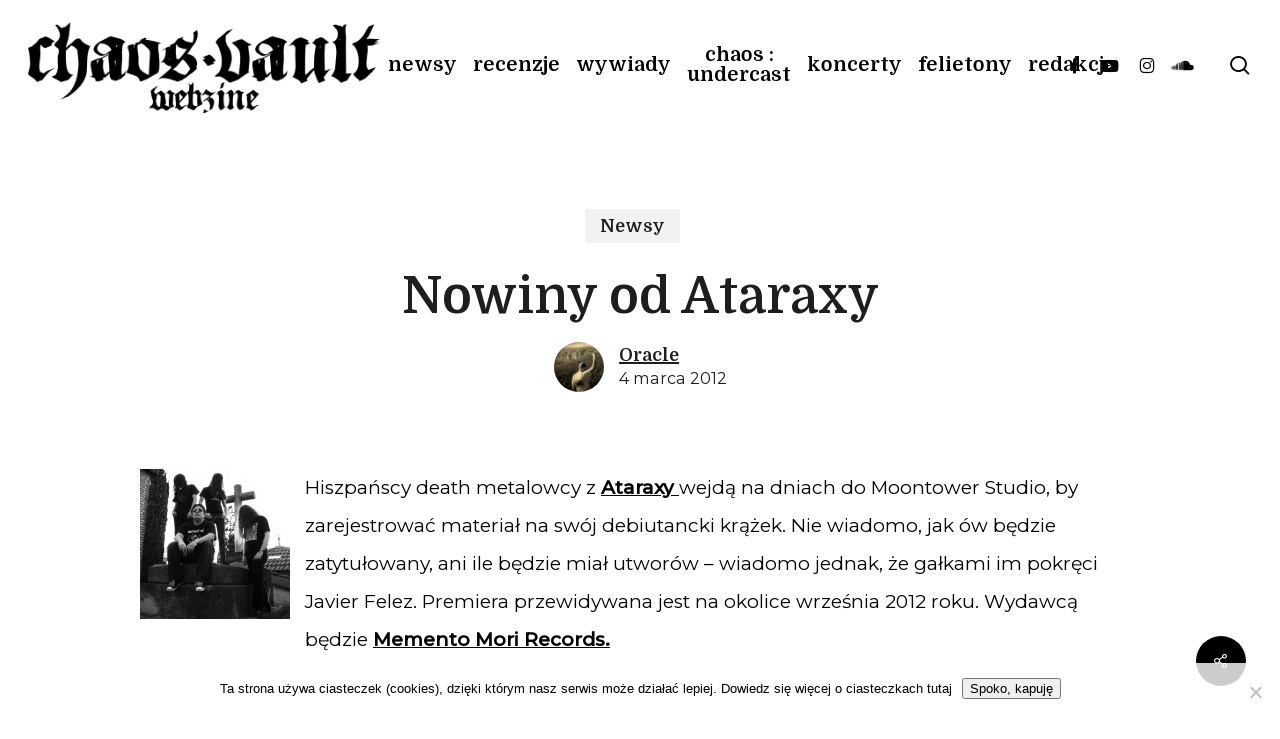

--- FILE ---
content_type: text/css
request_url: https://chaosvault.com/wp-content/themes/salient/css/build/elements/element-testimonial.css?ver=17.3.1
body_size: 1171
content:
.col.testimonial_slider{float:none}.testimonial_slider{float:none;opacity:0;margin-bottom:21px}html:not(.js) .testimonial_slider{opacity:1;height:auto}.testimonial_slider:not([data-style*=multiple_visible]) blockquote{padding-left:0;text-align:center;color:inherit;background-image:none;font-size:22px;width:100%;margin:0 auto;opacity:0;position:absolute}.testimonial_slider blockquote p{padding-bottom:30px}.testimonial_slider .controls ul{margin:0;display:block;text-align:center;width:100%}.testimonial_slider .controls ul li{list-style:none;cursor:pointer;display:inline}.testimonial_slider .controls ul li .pagination-switch{background-color:rgba(0,0,0,0);border:1px solid #333;border-radius:10px 10px 10px 10px;cursor:pointer;display:inline-block;height:10px;margin:0 4px;transition:background-color .2s linear 0s,border-color .2s linear 0s;width:10px}.testimonial_slider .controls ul li .pagination-switch.active,.testimonial_slider .controls ul li .pagination-switch:hover{background-color:#333}.testimonial_slider .controls{position:absolute;bottom:-22px;z-index:30;width:100%;text-align:center}.testimonial_slider .slides{overflow:hidden;position:relative}.nectar_single_testimonial span,body .testimonial_slider blockquote span{font-size:16px;display:block;line-height:22px}body .testimonial_slider blockquote .close-quote,body .testimonial_slider blockquote .open-quote{display:inline}.span_12.light .nectar_single_testimonial span{color:#fff}.span_12.light .nectar_single_testimonial .title{color:rgba(255,255,255,.6)}.nectar_single_testimonial{padding-left:0}.nectar_single_testimonial[data-style=small_modern] p span{font-size:80px;line-height:80px;margin-bottom:-20px}.nectar_single_testimonial[data-style=bold] p span{font-size:110px;line-height:110px;margin-bottom:-30px}.wpb_wrapper>.nectar_single_testimonial:last-child{margin-bottom:0}.nectar_single_testimonial[data-style=bold] p{padding-bottom:35px}.span_12 .nectar_single_testimonial .inner[data-custom-color=true] *{color:inherit}.span_12 .nectar_single_testimonial .inner[data-custom-color=true] .title{opacity:.6}.nectar_single_testimonial .title,.testimonial_slider blockquote .title{color:inherit;opacity:.6}.testimonial_slider:not([data-style=minimal]) blockquote .title{font-size:12px}.nectar_single_testimonial .title,.testimonial_slider[data-style*=multiple_visible] blockquote .title{font-size:14px}.light .testimonial_slider blockquote{color:rgba(255,255,255,.95)}.light .testimonial_slider blockquote .title,.testimonial_slider[data-style=multiple_visible][data-color*="-light"] blockquote .title{color:#fff}.testimonial_slider .controls ul li i{color:#444}.light .testimonial_slider .controls ul li span{border-color:#fff}.light .testimonial_slider .controls ul li .pagination-switch.active,.light .testimonial_slider .controls ul li span:hover{background-color:#fff}.nectar_single_testimonial .image-icon,.testimonial_slider .image-icon{font-family:Georgia,serif!important;font-size:50px;text-align:center;display:inline-block;border-radius:100px;width:50px;height:50px;margin-bottom:33px;line-height:70px;background-size:cover;background-position:center;border:2px solid rgba(0,0,0,.13)}.nectar_single_testimonial .image-icon{border:none;background-position:center}.nectar_single_testimonial[data-style=basic_left_image]{padding-left:90px}.nectar_single_testimonial[data-style=basic_left_image] .image-icon{position:absolute;left:0;top:5px}.light .testimonial_slider .image-icon{border-color:rgba(255,255,255,.4)}.testimonial_slider .image-icon.has-bg{width:50px;height:50px;border:none;text-indent:-9999px}.testimonial_slider blockquote p .bottom-arrow{display:none}.nectar_single_testimonial .image-icon,.testimonial_slider[data-style=multiple_visible_minimal] .image-icon{width:52px;height:52px;display:inline-block;vertical-align:middle;margin-bottom:0;margin-right:20px}.nectar_single_testimonial .wrap,.testimonial_slider[data-style=multiple_visible_minimal] .wrap{display:inline-block;vertical-align:middle}.testimonial_slider .star-rating-wrap{display:block;-webkit-transform:none;transform:none;line-height:0}.testimonial_slider .star-rating{display:inline-block;margin-top:20px;-webkit-transform:none;transform:none;position:relative;font-size:16px!important}#ajax-content-wrap .testimonial_slider .star-rating{font-size:16px!important}.testimonial_slider .star-rating:before{font-family:icomoon;font-weight:400;font-style:normal;text-decoration:inherit;-webkit-font-smoothing:antialiased;content:"\f005\00a0\f005\00a0\f005\00a0\f005\00a0\f005";color:#ddd;float:left;top:0;left:0}.testimonial_slider .star-rating .filled{position:absolute;display:block;font-size:16px!important;left:0;-webkit-transform:none!important;transform:none!important;width:100%;overflow:hidden;z-index:100}.testimonial_slider .star-rating .filled:before{font-family:icomoon;font-weight:400;font-style:normal;text-decoration:inherit;-webkit-font-smoothing:antialiased;content:"\f005\00a0\f005\00a0\f005\00a0\f005\00a0\f005";color:#000;float:left}.full-width-content .testimonial_slider,.toggles .testimonial_slider{padding-bottom:20px}.full-width-content .testimonial_slider .controls,.toggles .testimonial_slider .controls{bottom:2px!important}.testimonial_slider[data-style=default] blockquote{-ms-transition:transform .5s,opacity .5s;transition:transform .5s,opacity .5s;-webkit-transition:transform .5s,opacity .5s}.testimonial_slider[data-style=default] blockquote.no-trans,.testimonial_slider[data-style=minimal] blockquote.no-trans{-ms-transition:none;transition:none;-webkit-transition:none}.nectar_single_testimonial:before{display:none}@media only screen and (max-width :690px){.testimonial_slider .flickity-page-dots{bottom:-25px}.testimonial_slider[data-style=multiple_visible] blockquote p:before{display:none}.main-content .testimonial_slider[data-style=multiple_visible] blockquote p{padding:30px}.testimonial_slider[data-style=multiple_visible] blockquote{margin-bottom:0}.testimonial_slider[data-style=multiple_visible_minimal] blockquote .inner{padding:30px}}@media only screen and (min-width:990px) and (max-width:1300px){.full-width-content .vc_col-sm-4 .testimonial_slider blockquote,.full-width-content .vc_span4 .testimonial_slider blockquote{font-size:16px;line-height:33px}}

--- FILE ---
content_type: text/css
request_url: https://chaosvault.com/wp-content/themes/salient/css/build/elements/element-fancy-unordered-list.css?ver=17.3.1
body_size: 277
content:
.nectar-fancy-ul ul li{list-style:none;position:relative;padding-left:38px}body .nectar-fancy-ul[data-list-icon=none] ul li{padding-left:0;margin-bottom:0}.nectar-fancy-ul ul{margin-left:0}.nectar-fancy-ul ul li i,.nectar-fancy-ul ul li i.icon-default-style{position:absolute;left:0;top:0;width:20px}.nectar-fancy-ul ul li .icon-default-style[class^=icon-]{font-size:16px;height:100%;line-height:22px}.nectar-fancy-ul ul li i.icon-default-style[class^=icon-].icon-salient-thin-line{font-size:27px;height:27px;line-height:27px}.container-wrap .nectar-fancy-ul[data-spacing="5px"] ul li{margin-bottom:5px}.nectar-fancy-ul[data-spacing="5px"] ul li ul{margin-top:5px}.container-wrap .nectar-fancy-ul[data-spacing="10px"] ul li{margin-bottom:10px;line-height:1.3em}.nectar-fancy-ul[data-spacing="10px"] ul li ul{margin-top:10px}.container-wrap .nectar-fancy-ul[data-spacing="15px"] ul li{margin-bottom:15px;line-height:1.3em}.container-wrap .nectar-fancy-ul[data-spacing="15px"] ul li ul{margin-top:15px}.container-wrap .nectar-fancy-ul[data-spacing="20px"] ul li{margin-bottom:20px;line-height:1.3em}.nectar-fancy-ul[data-spacing="20px"] ul li ul{margin-top:20px}.container-wrap .nectar-fancy-ul[data-spacing="25px"] ul li{margin-bottom:25px;line-height:1.3em}.nectar-fancy-ul[data-spacing="25px"] ul li ul{margin-top:25px}.nectar-fancy-ul[data-list-icon=dot] ul li{padding-left:30px}.nectar-fancy-ul[data-list-icon=dot] ul li:before{content:".";position:absolute;left:0;top:9px;line-height:0;font-size:26px}.nectar-fancy-ul[data-animation=true] ul li{opacity:0;left:-20px;margin-bottom:5px}.nectar-fancy-ul[data-alignment=center] ul,.nectar-fancy-ul[data-alignment=center] ul li{text-align:center!important}.nectar-fancy-ul[data-alignment=right] ul,.nectar-fancy-ul[data-alignment=right] ul li{text-align:right!important}.nectar-fancy-ul[data-alignment=center] ul li i:not(.none),.nectar-fancy-ul[data-alignment=right] ul li i:not(.none){position:relative;margin-right:10px}